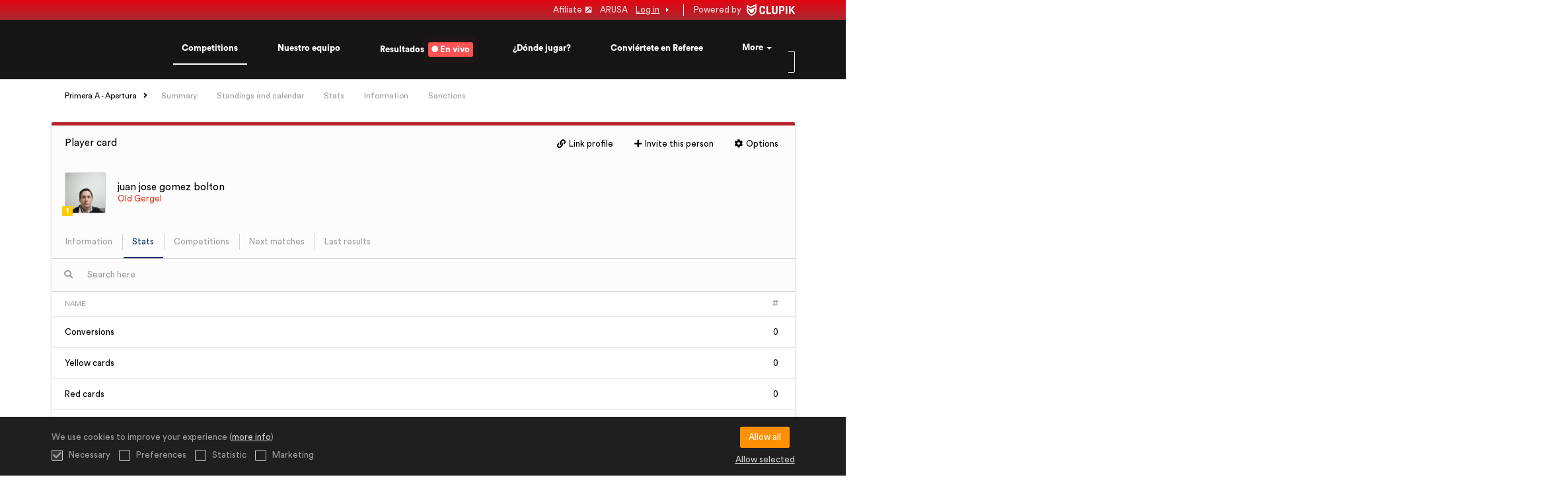

--- FILE ---
content_type: text/html; charset=UTF-8
request_url: https://arusa.cl/en/players/39746563
body_size: 7649
content:
<!DOCTYPE html>
<html prefix="og: http://ogp.me/ns# fb: http://ogp.me/ns/fb#" lang="en">
	<head>
		<meta charset="utf-8">

				<meta http-equiv="X-UA-Compatible" content="IE=edge">
		<meta name="apple-mobile-web-app-capable" content="yes">
		<meta name="viewport" content="width=device-width, initial-scale=1">

				<title>juan jose gomez bolton | Old Gergel | Primera A - Apertura | Asociaci&oacute;n Rugby de Santiago</title>
		<meta name="description" content="juan jose gomez bolton Primera A - Apertura Asociaci&oacute;n Rugby de Santiago:&#039;s details. Get standings, results and calendars.">
		<meta name="keywords" content="Clupik, sport, awards, medals, tournament">
		<meta name="author" content="Clupik">
		<meta name="generator" content="Clupik">
				<link rel="shortcut icon" href="https://cdn.leverade.com/files/XFc67WQWVc.16x16.R.O.ICO.ico">

					<link rel="canonical" href="https://arusa.cl/en/players/39746563">
			<link rel="alternate" href="https://arusa.cl/players/39746563" hreflang="x-default">
			<link rel="alternate" href="https://arusa.cl/ca/players/39746563" hreflang="ca">
			<link rel="alternate" href="https://arusa.cl/de/players/39746563" hreflang="de">
			<link rel="alternate" href="https://arusa.cl/en/players/39746563" hreflang="en">
			<link rel="alternate" href="https://arusa.cl/es/players/39746563" hreflang="es">
			<link rel="alternate" href="https://arusa.cl/eu/players/39746563" hreflang="eu">
			<link rel="alternate" href="https://arusa.cl/fr/players/39746563" hreflang="fr">
			<link rel="alternate" href="https://arusa.cl/it/players/39746563" hreflang="it">
			<link rel="alternate" href="https://arusa.cl/pt/players/39746563" hreflang="pt">
	
		
		<link href="https://accounts.leverade.com/css/font-awesome.css?id=f8ba4434483ee01b1e53" media="all" type="text/css" rel="stylesheet">


<link href="https://static.leverade.com/css/779bdc532cfb0e05b67c0a12b793376e.css?t=10" media="all" type="text/css" rel="stylesheet">



					<link href="https://arusa.cl/en/custom-stylesheet.css?c=%23ec3c24&amp;7c79b6bddb286d34d9a1b3c3f9f440a2&amp;b9ba6b71" media="all" type="text/css" rel="stylesheet">
	
	
	
		
		<!--[if lt IE 9]>
			<script src="https://oss.maxcdn.com/html5shiv/3.7.2/html5shiv.min.js"></script>
			<script src="https://oss.maxcdn.com/respond/1.4.2/respond.min.js"></script>
		<![endif]-->

		<meta property="og:url" content="https://arusa.cl/en/players/39746563">
		<meta property="og:site_name" content="Asociaci&oacute;n Rugby de Santiago">
		<meta property="og:title" content="juan jose gomez bolton | Old Gergel | Primera A - Apertura | Asociaci&oacute;n Rugby de Santiago">
		<meta property="og:description" content="juan jose gomez bolton Primera A - Apertura Asociaci&oacute;n Rugby de Santiago:&#039;s details. Get standings, results and calendars.">
		<meta property="og:image" content="https://static.leverade.com/img/og-image.png">
		<meta property="og:type" content="website">
		<meta property="og:locale" content="en_US">
					<meta property="og:locale:alternate" content="ca_ES">
					<meta property="og:locale:alternate" content="de_DE">
					<meta property="og:locale:alternate" content="es_ES">
					<meta property="og:locale:alternate" content="eu_ES">
					<meta property="og:locale:alternate" content="fr_FR">
					<meta property="og:locale:alternate" content="it_IT">
					<meta property="og:locale:alternate" content="pt_BR">
		
		
		<meta name="twitter:card" content="summary_large_image">
					<meta name="twitter:site" content="@arusa_rugby">
							<meta name="twitter:creator" content="@arusa_rugby">
		
		<link rel="apple-touch-icon" sizes="57x57" href="https://cdn.leverade.com/files/XFc67WQWVc.57x57.R.O.png">
		<link rel="apple-touch-icon" sizes="60x60" href="https://cdn.leverade.com/files/XFc67WQWVc.60x60.R.O.png">
		<link rel="apple-touch-icon" sizes="72x72" href="https://cdn.leverade.com/files/XFc67WQWVc.72x72.R.O.png">
		<link rel="apple-touch-icon" sizes="76x76" href="https://cdn.leverade.com/files/XFc67WQWVc.76x76.R.O.png">
		<link rel="apple-touch-icon" sizes="114x114" href="https://cdn.leverade.com/files/XFc67WQWVc.114x114.R.O.png">
		<link rel="apple-touch-icon" sizes="120x120" href="https://cdn.leverade.com/files/XFc67WQWVc.120x120.R.O.png">
		<link rel="apple-touch-icon" sizes="144x144" href="https://cdn.leverade.com/files/XFc67WQWVc.144x144.R.O.png">
		<link rel="apple-touch-icon" sizes="152x152" href="https://cdn.leverade.com/files/XFc67WQWVc.152x152.R.O.png">
		<link rel="apple-touch-icon" sizes="180x180" href="https://cdn.leverade.com/files/XFc67WQWVc.180x180.R.O.png">
		<link rel="icon" type="image/png" sizes="192x192"  href="https://cdn.leverade.com/files/XFc67WQWVc.192x192.R.O.png">
		<link rel="icon" type="image/png" sizes="32x32" href="https://cdn.leverade.com/files/XFc67WQWVc.32x32.R.O.png">
		<link rel="icon" type="image/png" sizes="96x96" href="https://cdn.leverade.com/files/XFc67WQWVc.96x96.R.O.png">
		<link rel="icon" type="image/png" sizes="16x16" href="https://cdn.leverade.com/files/XFc67WQWVc.16x16.R.O.png">
		<link rel="manifest" href="https://arusa.cl/en/manifest.json">
		<meta name="msapplication-TileColor" content="#ffffff">
		<meta name="msapplication-TileImage" content="https://cdn.leverade.com/files/XFc67WQWVc.144x144.R.O.png">
		<meta name="theme-color" content="#d60000">
	</head>
	<body data-path="/players/39746563" class="gray" itemscope="itemscope" itemtype="http://schema.org/WebPage">
					<div class="prewrap">
		
					<div class="wrapper">
		
									<script src="https://arusa.cl/en/js/analytics.js?m=532872"></script>

									<header class="navbar navbar-fixed-top navbar-default" role="banner">
				<nav class="container" role="navigation">
	<div class="navbar-header navbar-right">
		<p class="navbar-text">Powered by</p>
		<a class="navbar-brand" href="https://clupik.pro/en/">
			<img alt="Clupik" src="https://static.leverade.com/img/brand-logo-white.svg">
		</a>
	</div>
	<div id="custom-top-navbar-header" class="navbar-header navbar-left">
		<button aria-label="menu" id="top-header-navbar-button" type="button" class="navbar-toggle collapsed" data-toggle="collapse" data-target="#custom-top-navbar">
			<i class="fa fa-bars"></i>
		</button>
	</div>
	<div id="custom-top-navbar" class="collapse navbar-collapse navbar-right">
		<ul class="nav navbar-nav ">
							<li><a class ="btn btn-default" href="https://leverade.com/es/signup?client_id=532872&r=https%3A%2F%2Fleverade.com%2Fregistration%3Fmanager%3D532872%26target%3Dprofile%26owned%3Dtrue" target="_blank">Afiliate<span class="small quarter-padd-left"><i class="fa fa-external-link-square"></i></span></a></li>							<li><a class ="btn btn-default" href="https://arusa.cl/en/section/seccion-3">ARUSA</a></li>					</ul>
		<ul class="nav navbar-nav">
							<li>
					<a class="upper-navbar__login-button" href="https://clupik.pro/en/oauth/request_token?client_id=532872&redirect_uri=https%3A%2F%2Farusa.cl%2Foauth%2Fcallback&redirect=https%3A%2F%2Farusa.cl%2Fen%2Fplayers%2F39746563">
						<span class="underline">Log in</span><!--
						--><small class="half-padd-left"><i class="fa fa-caret-right"></i></small>
					</a>
				</li>
					</ul>
	</div>
</nav>
			</header>
			
			
						<div id="manager-header" class="no-print">
		<div class="navigation">
		<div class="gradient">
			<div class="container">
				<div>
						<img src="https://cdn.leverade.com/thumbnails/OajcAILy1mlv.90x90.jpg">
					<div>
							<a href="https://arusa.cl">Asociación Rugby de Santiago</a>
			<p>Primera A - Apertura</p>
						</div>
				</div>
								<div>	<a class="ml-popup-trigger btn-light btn btn-default" href="https://arusa.cl/en/signup-required?a=follow&m=532872" title="Follow"><i class="fa-fw fa-star-o fa"></i> </a></div>
				<nav>
					<ul class="ml-menu underlined"><li><a class="active" data-slug="torneos" href="https://arusa.cl/en/tournaments">Competitions</a></li><li><a class="" data-slug="nuestro-equipo" href="https://arusa.cl/en/section/nuestro-equipo">Nuestro equipo</a></li><li><a class="" data-slug="marcador" href="https://arusa.cl/es/calendar">Resultados</a></li><li><a class="" data-slug="mapa" href="https://arusa.cl/en/section/mapa">¿Dónde jugar?</a></li><li><a class="" data-slug="conviertete-en-referee" href="https://arusa.cl/en/section/conviertete-en-referee">Conviértete en Referee</a></li><li><a class="" data-slug="publicaciones" href="https://arusa.cl/en/posts">Posts</a></li><li><a class="" data-slug="finales-arusa" href="https://arusa.cl/en/section/finales-arusa">Finales</a></li><li class="dropdown hidden"><a href="#" class="dropdown-toggle" data-toggle="dropdown"  ><span class="hidden-xs">More</span><span class="visible-xs-inline">Menu</span> <span class="caret"></span></a><ul  class="dropdown-menu dropdown-menu-right"></ul></li></ul>				</nav>
			</div>
		</div>
	</div>
			<div class="navbar navbar-inverse marginless">
		<div class="container">
			<div class="auto-row">
				<div class="col-min text-nowrap hidden-xs">
										<span class="padd-left half-padd-right inline-block ellipsis" title="Primera A - Apertura" data-placement="bottom">
						Primera A - Apertura					</span><i class="fa fa-angle-right"></i>
				</div>
				<div class="col-max">
					<ul class="ml-menu"><li><a class="" href="https://arusa.cl/en/tournament/1154079/summary">Summary</a></li><li><a class="" href="https://arusa.cl/en/tournament/1154079/ranking">Standings and calendar</a></li><li><a class="" href="https://arusa.cl/en/tournament/1154079/statistics">Stats</a></li><li><a class="" href="https://arusa.cl/en/tournament/1154079/information">Information</a></li><li><a class="" href="https://arusa.cl/en/tournament/1154079/sanctions">Sanctions</a></li><li class="dropdown hidden"><a href="#" class="dropdown-toggle" data-toggle="dropdown"  ><span class="hidden-xs">More</span><span class="visible-xs-inline">Menu</span> <span class="caret"></span></a><ul  class="dropdown-menu dropdown-menu-right"></ul></li></ul>				</div>
			</div>
		</div>
	</div>
</div>
				<main class="container">
											<div class="row">
			<div class="col-xs-12">
					
	<div id="outer-target">
		<div class="box-info full">
	<div id="card-header">
		<div class="padd padd-top padd-bottom relative">
	<div>
		<h2 class="h4 padd-bottom hidden-xs">Player card</h2><!--
			--></div>
	<div class="header-container">
		<div class="triggers-container"><a class="btn-light ml-popup-trigger btn btn-default" href="https://arusa.cl/en/signup-required?a=link&m=532872"><i class="fa-fw fa-link fa"></i> Link profile</a> <a class="btn-light ml-popup-trigger btn btn-default" href="https://arusa.cl/en/signup-required?a=invite-link&m=532872"><i class="fa-fw fa-plus fa"></i> Invite this person</a> <div class="dropdown"><a href="#" class="btn btn-default dropdown-toggle btn-light" data-toggle="dropdown"><i class="fa fa-fw fa-cog"></i> Options</a><ul class="dropdown-menu dropdown-menu-right"><li><a class="ml-popup-trigger" href="https://arusa.cl/en/signup-required?a=report&m=532872"><i class="fa-fw fa-exclamation-circle fa"></i> Inform us about any misuse</a></li></ul></div></div>	</div>
	<div class="padd-top">
		<div class="labelled-container">
			<img alt="Picture of juan jose gomez bolton" src="https://storage.leverade.com/profiles/images/4b91ba790c07a1ee9ee99fe531aaf7a625a54b2e.60x60.jpg" class="bordered">
							<span class="label label-warning" title="Level 1 in rugby" data-placement="bottom">1</span>
					</div>
		<div>
			<h1 class="h4 media-middle">juan jose gomez bolton</h1><!--
							--></span>
			<div>
									<a href="https://arusa.cl/en/team/13466346">Old Gergel</a>
							</div>
		</div>
	</div>
</div>
	</div>
	<div id="inner-target">
		<ul class="ml-menu underlined"><li><a class="ml-trigger" ml-method="POST" ml-controller="https://arusa.cl/en/ajax/players/39746563/change-tab" ml-destination="#inner-target" ml-position="fill">Information<input type="hidden" name="csrf_token" value="MCqjMGZW5bGpnBOJkF2CrsU1Sm8Fe3qn4lJB304d"><input type="hidden" name="tab" value="information"></a></li><li><a class="active ml-trigger" ml-method="POST" ml-controller="https://arusa.cl/en/ajax/players/39746563/change-tab" ml-destination="#inner-target" ml-position="fill">Stats<input type="hidden" name="csrf_token" value="MCqjMGZW5bGpnBOJkF2CrsU1Sm8Fe3qn4lJB304d"><input type="hidden" name="tab" value="statistics"></a></li><li><a class="ml-trigger" ml-method="POST" ml-controller="https://arusa.cl/en/ajax/players/39746563/change-tab" ml-destination="#inner-target" ml-position="fill">Competitions<input type="hidden" name="csrf_token" value="MCqjMGZW5bGpnBOJkF2CrsU1Sm8Fe3qn4lJB304d"><input type="hidden" name="tab" value="tournaments"></a></li><li><a class="ml-trigger" ml-method="POST" ml-controller="https://arusa.cl/en/ajax/players/39746563/change-tab" ml-destination="#inner-target" ml-position="fill">Next matches<input type="hidden" name="csrf_token" value="MCqjMGZW5bGpnBOJkF2CrsU1Sm8Fe3qn4lJB304d"><input type="hidden" name="tab" value="upcoming-matches"></a></li><li><a class="ml-trigger" ml-method="POST" ml-controller="https://arusa.cl/en/ajax/players/39746563/change-tab" ml-destination="#inner-target" ml-position="fill">Last results<input type="hidden" name="csrf_token" value="MCqjMGZW5bGpnBOJkF2CrsU1Sm8Fe3qn4lJB304d"><input type="hidden" name="tab" value="last-results"></a></li><li class="dropdown hidden"><a href="#" class="dropdown-toggle" data-toggle="dropdown"  ><span class="hidden-xs">More</span><span class="visible-xs-inline">Menu</span> <span class="caret"></span></a><ul  class="dropdown-menu dropdown-menu-right"></ul></li></ul><div class="ml-table">
					<div class="ml-top">
				<div class="ml-left">
										<div class="form-group has-feedback">
						<i class="fa fa-search form-control-feedback"></i>
						<span class="ml-trigger" ml-original-tag="input" ml-input-type="text" ml-method="GET" ml-controller="https://arusa.cl/en/ajax/table-search" ml-source=".ml-table .ml-secondary-inputs" ml-destination=".ml-table .ml-bottom" ml-position="replace"><input placeholder="Search here" class="form-control" type="text" name="input"></span>					</div>
				</div>
							</div>
				<div class="ml-bottom">
			<div class="ml-secondary-inputs">
				<input type="hidden" name="type" value="20">				<input type="hidden" name="id" value="39746563">								<input type="hidden" name="rows" value="50">															</div>
			<div class="ml-tertiary-inputs">
				<input type="hidden" name="actual" value="1">			</div>
			<div class="table-responsive">
									<table class="table tablestyle-d81f tabletype-public">
						<thead>
							<tr>
																																																									<th class="colstyle-nombre ml-trigger" ml-method="GET" ml-controller="https://arusa.cl/en/ajax/table-sort-column" ml-source=".ml-table .ml-secondary-inputs" ml-destination=".ml-table .ml-bottom" ml-position="replace"><span>Name</span><input type="hidden" name="column" value="nombre.asc"></th>																																																																				<th class="colstyle-cantidad ml-trigger" ml-method="GET" ml-controller="https://arusa.cl/en/ajax/table-sort-column" ml-source=".ml-table .ml-secondary-inputs" ml-destination=".ml-table .ml-bottom" ml-position="replace"><span title="Quantity">Quantity</span><input type="hidden" name="column" value="cantidad.asc"></th>																																		</tr>
						</thead>
						<tbody data-link="row" class="rowlink">
																							<tr>
																																																																																																																																																	<td class="colstyle-nombre">
																																																																		<a href="https://arusa.cl/en/players/39746563/match-statistic/168" class="ml-popup-trigger">
															<span class="sr-only">Look</span>
														</a>
																																					Conversions											</td>
																																																													<td class="colstyle-cantidad">
																								0											</td>
																											</tr>
																							<tr>
																																																																																																																																																	<td class="colstyle-nombre">
																																																																		<a href="https://arusa.cl/en/players/39746563/match-statistic/171" class="ml-popup-trigger">
															<span class="sr-only">Look</span>
														</a>
																																					Yellow cards											</td>
																																																													<td class="colstyle-cantidad">
																								0											</td>
																											</tr>
																							<tr>
																																																																																																																																																	<td class="colstyle-nombre">
																																																																		<a href="https://arusa.cl/en/players/39746563/match-statistic/483" class="ml-popup-trigger">
															<span class="sr-only">Look</span>
														</a>
																																					Red cards											</td>
																																																													<td class="colstyle-cantidad">
																								0											</td>
																											</tr>
																							<tr>
																																																																																																																																																	<td class="colstyle-nombre">
																																																																		<a href="https://arusa.cl/en/players/39746563/match-statistic/167" class="ml-popup-trigger">
															<span class="sr-only">Look</span>
														</a>
																																					Penalties tries											</td>
																																																													<td class="colstyle-cantidad">
																								0											</td>
																											</tr>
																							<tr>
																																																																																																																																																	<td class="colstyle-nombre">
																																																																		<a href="https://arusa.cl/en/players/39746563/match-statistic/166" class="ml-popup-trigger">
															<span class="sr-only">Look</span>
														</a>
																																					Tries											</td>
																																																													<td class="colstyle-cantidad">
																								0											</td>
																											</tr>
																							<tr>
																																																																																																																																																	<td class="colstyle-nombre">
																																																																		<a href="https://arusa.cl/en/players/39746563/match-statistic/170" class="ml-popup-trigger">
															<span class="sr-only">Look</span>
														</a>
																																					Penalties											</td>
																																																													<td class="colstyle-cantidad">
																								0											</td>
																											</tr>
																							<tr>
																																																																																																																																																	<td class="colstyle-nombre">
																																																																		<a href="https://arusa.cl/en/players/39746563/match-statistic/169" class="ml-popup-trigger">
															<span class="sr-only">Look</span>
														</a>
																																					Drops											</td>
																																																													<td class="colstyle-cantidad">
																								0											</td>
																											</tr>
																							<tr>
																																																																																																																																																	<td class="colstyle-nombre">
																																																																		<a href="https://arusa.cl/en/players/39746563/match-statistic/469" class="ml-popup-trigger">
															<span class="sr-only">Look</span>
														</a>
																																					Substitutions											</td>
																																																													<td class="colstyle-cantidad">
																								0											</td>
																											</tr>
																							<tr>
																																																																																																																																																	<td class="colstyle-nombre">
																																																																		<a href="https://arusa.cl/en/players/39746563/match-statistic/165" class="ml-popup-trigger">
															<span class="sr-only">Look</span>
														</a>
																																					MVP											</td>
																																																													<td class="colstyle-cantidad">
																								0											</td>
																											</tr>
													</tbody>
					</table>
							</div>
							<div class="ml-aux">
					<div class="ml-left">
						<span>9 / 9</span>
																	</div>
					<div class="ml-right">
						<span>Go to <span class="ml-trigger" ml-original-tag="input" ml-input-type="text" ml-method="GET" ml-controller="https://arusa.cl/en/ajax/table-page" ml-source=".ml-table .ml-secondary-inputs" ml-destination=".ml-table .ml-bottom" ml-position="replace"><input value="1" class="form-control" type="text" name="input"></span> of 1</span>
						<span>Show <span class="ml-trigger" ml-original-tag="select" ml-method="GET" ml-controller="https://arusa.cl/en/ajax/table-set-max-rows" ml-source=".ml-table .ml-secondary-inputs" ml-destination=".ml-table .ml-bottom" ml-position="replace"><select data-dropup-auto="false" class="form-control dropup" name="select"><option value="10">10</option><option value="25">25</option><option value="50" selected="selected">50</option><option value="100">100</option><option value="500">500</option></select></span></span>
					</div>
				</div>
					</div>
	</div>
	</div>
	<div class="social-bar borderless">
		<div class="align-right">
			<div class="share-buttons hide"><a class="btn-light btn btn-default" href="https://www.facebook.com/sharer/sharer.php?u=https://arusa.cl/en/players/39746563&amp;t=juan jose gomez bolton" target="_blank"><i class="fa-fw fa fa-facebook"></i> </a><a class="btn-light btn btn-default" href="https://twitter.com/share?url=https://arusa.cl/en/players/39746563&amp;text=juan jose gomez bolton" target="_blank"><i class="fa-fw fa fa-twitter"></i> </a><a class="btn-light btn btn-default" href="https://plus.google.com/share?url=https://arusa.cl/en/players/39746563" target="_blank"><i class="fa-fw fa-google-plus fa"></i> </a></div><button type="button" class="btn btn-default btn-light" data-toggle="popover" data-placement="top" data-html-content=".share-buttons" data-container="body"><i class="fa fa-share"></i> Share</button>		</div>
	</div>
</div>
	</div>
							</div>
			<div class="col-xs-12 no-print">
									<div class="row">
																					<div class="col-sm-4 col-xs-12">
						<div class="box-info clearfix">
				<div class="half-padd-bottom">
					Follow us				</div>
																									<a class="half-marg-right pull-left" href="https://www.instagram.com/arusa_rugby" target="_blank">
						<span class="fa-stack fa-lg">
							<i class="fa fa-color-instagram fa-stack-2x fa-square"></i>
							<i class="fa fa-color-white fa-stack-1-3x fa-instagram"></i>
						</span>
					</a>
							</div>
							</div>
																			</div>
							</div>
		</div>
						
			<div id="widget-3373" class="carousel slide" data-ride="carousel">
		<div class="carousel-inner">
					<div class="item active">
				<div class="row">
											<div class="col-xs-2 col-xs-offset-5">
														<a href="https://macron.cl/" target="_blank">
								<img src="https://cdn.leverade.com/files/UZuxyub1cT.340x340.A.O.png" alt="Macron" class="img-responsive img-center">
							</a>
						</div>
									</div>
			</div>
			</div>
</div>
				</main>

			
						<div class="nocss">
				<hr>
				Your browser was unable to load all of our website's resources. This is probably due to a firewall, a proxy or one of your browser's addons or settings.<br><br>You can press Ctrl + F5 or Ctrl + Shift + R to force your browser to reload them. If this does not work, try using a different browser or contact your system administrator or ISP to solve this problem.				<hr>
			</div>
			<noscript class="container">
				<div class="box-info">
					Your browser does not support JavaScript currently. This can happen due to a firewall, a proxy, one of your browser's addons, settings or because it does not support it natively.<br><br>This website relies extensively on this technology and does not work properly when it is disabled so we strongly recommend you to use another browser with JavaScript support, enable it on this website or contact your system administrator or ISP to solve this problem.				</div>
				<hr class="nocss">
			</noscript>

						<div class="push"></div>
			</div>
					<div class="widget-bfd0 no-print">
	<style>
    .singapore-sponsors {
        background-color: #fff;
        flex-wrap: wrap;
        gap: 10px;
    }
    .singapore-sponsor {
        max-width: 100px;
    }
    .singapore-logo {
        max-width: 80px;
        background-color: white;
        border-radius: 50%;
        padding: 6px;
    }
    .singapore-footer {
position: relative;      
background: linear-gradient(90deg, rgba(41,42,92,1) 35%, rgba(227,6,19,1) 74%);
        background-repeat: repeat;
        color: #fff;
    }
.singapore-footer::before {
content: '';
position: absolute;
top: 0;
bottom: 0;
left: 0;
right: 0;
background-image: url(https://cdn.leverade.com/files/Tp8WLvGh1v.png);
        
}
.singapore-footer * {
    z-index: 1;
}
    .singapore-footer .column-footer-title {
        font-size: 1.2em;
    }
    .singapore-footer ul {
        margin: 0;
        padding: 0;
        list-style: none;
    }
    .singapore-footer ul li {
        white-space: nowrap;
    }
    .singapore-social a,
    .singapore-footer ul li a {
        color: #fff;
    }
    .singapore-social {
        background-color: #050505;
        border-radius: 3px;
    }
    .singapore-copyright {
        opacity: 0.5;
    }
</style>



<footer class="singapore-footer">
    <div class="flex flex-justify-center padd double-padd-top">
        <div class="singapore-social half-padd-all text-center">
            <div class="inline-block half-marg">
                <i class="fa fa-youtube quarter-marg-right"></i>
                <a class="hidden-xs" href="https://www.youtube.com/channel/UChaF_KyrZlOpgTNYhgNVi3g" target="_blank">YouTube</a>
            </div>
            <div class="inline-block half-marg">
                <i class="fa fa-twitter quarter-marg-right"></i>
                <a class="hidden-xs" href="https://twitter.com/arusa_rugby" target="_blank">Twitter</a>
            </div>
            <div class="inline-block half-marg">
                <i class="fa fa-facebook quarter-marg-right"></i>
                <a class="hidden-xs" href="https://www.facebook.com/arusa.rugby/" target="_blank">Facebook</a>
            </div>
            <div class="inline-block half-marg">
                <i class="fa fa-instagram quarter-marg-right"></i>
                <a class="hidden-xs" href="https://www.instagram.com/arusa_rugby/" target="_blank">Instagram</a>
            </div>
        </div>
    </div>
    <div class="footer-wrapper flex-row double-padd-bottom">
        <div class="col-xs-12 col-sm-1 col-lg-2 double-marg-top marg-right double-marg-left text-right hidden-xs">
            <img class="singapore-logo" src="https://cdn.leverade.com/files/XHM5Kpxg2V.png" alt="">
        </div>
        <div class="col-xs-12 col-sm-9 col-lg-8 footer-content marg-top double-marg-right marg-left">
            <div class="flex-row">
                <div class="column-footer col-md-3 col-sm-6 col-xs-12">
                    <p class="column-footer-title marg-top">ARUSA</p>
                    <ul>
                        <li><a href="#">Nuestra Historia</a></li>
                        <li><a href="#">Federación</a></li>
                        <li><a href="#">Directorio</a></li>
                        <li><a href="#">Administración</a></li>
                    </ul>
                </div>
                <div class="column-footer col-md-3 col-sm-6 col-xs-12">
                    <p class="column-footer-title marg-top">Información General</p>
                    <ul>
                        <li><a href="#">Competiciones</a></li>
                        <li><a href="#">Publicaciones</a></li>
                        <li><a href="#">Agenda</a></li>
                        <li><a href="https://leverade.com/es/signup?client_id=532872&r=https%3A%2F%2Fleverade.com%2Fregistration%3Fmanager%3D532872%26target%3Dprofile%26owned%3Dtrue">Afíliate</a></li>
                    </ul>
                </div>
                <div class="column-footer col-md-3 col-sm-6 col-xs-12">
                    <p class="column-footer-title marg-top">Clubs</p>
                    <ul>
                        <li><a href="https://arusa.cl/clubs">Clubs</a></li>

                    </ul>
                </div>
                <div class="column-footer col-md-3 col-sm-6 col-xs-12">
                    <p class="column-footer-title marg-top">Contact</p>
                    <ul>
                        <li>Schedule: Lunes - Viernes 9.00am - 5.30pm</li>
                        <li>Phone: <a href="tel:+6562581011">(56 2) 2904 7332 </a></li>
                        <li>Fax: <a href="tel:+6562584793">(56 2) 2904 7332 </a></li>

                    </ul>
                </div>
            </div>
        </div>
    </div>
    <div class="singapore-copyright container">
        <div class="flex flex flex-align-center flex-justify-center marg-bottom">
            <div>© 2026 ASOCIACIÓN DE RUGBY SANTIAGO. El Canelo 2715, Providencia - Chile</div>
            <img src="https://static.leverade.com/img/powered_by_brand_logo.svg" alt="Powered by LEVERADE">
        </div>
    </div>
</footer></div>
			
					<script src="https://static.leverade.com/js/ea8afe54299d9a46e46a269b284416c7.js"></script>
		<script src="https://arusa.cl/en/js/support_chat.js?m=532872&s=0"></script>
		
							<div id="happycookies" style="display: none;">
	<div class="toast">
		<div class="container">
			<div class="flex flex-align-center flex-justify-space flex-xs-column">
				<div>
					<div class="half-marg-bottom">
						We use cookies to improve your experience						(<a href="https://clupik.pro/en/cookies">more info</a>)
					</div>
					<div class="negative-half-marg-bottom">
						<label class="inline-block half-marg-bottom half-marg-right">
							<input disabled="disabled" checked="checked" type="checkbox" name="necessary" value="1">							Necessary						</label>
						<label class="inline-block half-marg-bottom half-marg-right">
							<input type="checkbox" name="preferences" value="1">							Preferences						</label>
						<label class="inline-block half-marg-bottom half-marg-right">
							<input type="checkbox" name="statistics" value="1">							Statistic						</label>
						<label class="inline-block half-marg-bottom">
							<input type="checkbox" name="marketing" value="1">							Marketing						</label>
					</div>
				</div>
				<div class="text-center half-marg-top-xs">
					<button class="btn btn-leverade happycookies-close">
						Allow all					</button>
					<a class="block half-marg-top happycookies-close">
						Allow selected					</a>
				</div>
			</div>
		</div>
	</div>
</div>
		
					</div>
			</body>
</html>


--- FILE ---
content_type: text/css; charset=UTF-8
request_url: https://arusa.cl/en/custom-stylesheet.css?c=%23ec3c24&7c79b6bddb286d34d9a1b3c3f9f440a2&b9ba6b71
body_size: 9516
content:
/*
 * Clupik Management SL - 2026-01-21 08:49 
 */

#manager-header:not(.admin)>.navigation>.gradient>div:first-child>div:first-child img{width:0;height:0;padding-left:220px;background-image:url(https://cdn.leverade.com/files/XYvhBqiKHP.png);background-size:cover}header.navbar,#custom-top-navbar,#custom-top-navbar ul,#custom-top-navbar ul li,#custom-top-navbar ul li a{background-image:linear-gradient(to bottom,#e30613 0,#ac2830 100%)}.box-info,.no-print .widgets{border-top-color:#b6222b}.widget-8ed2>a>span{display:none}#manager-home-slider:before{padding-top:15%}:root{--auth-background-color:#0749a9;--auth-background-image:url('https://cdn.leverade.com/files/UdhsB2K0jx.jpg')}[data-path="/login"] .h4,[data-path="/signup"] .h4{font-size:21px !important}[data-path="/login"] h2,[data-path="/signup"] h2{color:white !important;padding-left:0 !important;padding-right:0 !important}[data-path="/login"] .btn-success,[data-path="/signup"] .btn-success{font-size:21px;line-height:32px;background-color:#343434 !important;border-color:#343434 !important}@media (min-width:768px){[data-path="/login"] .btn-success,[data-path="/signup"] .btn-success{color:transparent !important;position:relative}[data-path="/login"] .btn-success:not(.locked)::after,[data-path="/signup"] .btn-success:not(.locked)::after{display:block;position:absolute;top:50%;left:50%;transform:translate(-50%,-50%);text-align:left;color:#ffffff;background:url(https://static.leverade.com/img/brand_logo.svg) no-repeat center right;background-size:contain;padding-right:135px}[data-path="/login"] .btn-success::after{content:"Log in with"}[data-path="/signup"] .btn-success::after{content:"Sign up with"}[lang="ca"] [data-path="/login"] .btn-success::after{content:"Inicia sessió amb"}[lang="ca"] [data-path="/signup"] .btn-success::after{content:"Registrar-se amb"}[lang="de"] [data-path="/login"] .btn-success::after{content:"Anmeldung mit"}[lang="de"] [data-path="/signup"] .btn-success::after{content:"Registrieren bei"}[lang="es"] [data-path="/login"] .btn-success::after{content:"Iniciar sesión con"}[lang="es"] [data-path="/signup"] .btn-success::after{content:"Registrarse con"}[lang="fr"] [data-path="/login"] .btn-success::after{content:"Se connecter avec"}[lang="fr"] [data-path="/signup"] .btn-success::after{content:"S'enregistrer avec"}[lang="it"] [data-path="/login"] .btn-success::after{content:"Accedi con"}[lang="it"] [data-path="/signup"] .btn-success::after{content:"Registrati con"}[lang="pt"] [data-path="/login"] .btn-success::after{content:"Iniciar sessão com"}[lang="pt"] [data-path="/signup"] .btn-success::after{content:"Registrar-se com"}}[data-path="/login"] hr.full-popup,[data-path="/signup"] hr.full-popup{margin-bottom:36px}[data-path="/login"] .btn-light,[data-path="/signup"] .btn-light{margin-top:36px;font-size:18px}body[data-path="/signup"],body[data-path="/login"]{font-size:12px;color:white}body[data-path="/signup"]::before,body[data-path="/login"]::before{background-image:var(--auth-background-image) !important}[data-path="/login"] .prewrap,[data-path="/signup"] .prewrap{background:initial !important}[data-path="/login"] .wrapper,[data-path="/signup"] .wrapper{background:initial !important}[data-path="/login"] .wrapper .ml-popup,[data-path="/signup"] .wrapper .ml-popup{background-color:initial;border:initial}[data-path="/login"] a,[data-path="/login"] .btn-light,[data-path="/signup"] a,[data-path="/signup"] .btn-light{color:white !important}[data-path="/login"] label a,[data-path="/signup"] label a{text-decoration:underline}[data-path="/login"] .mfp-container .ml-popup,[data-path="/signup"] .mfp-container .ml-popup{}[data-path="/login"] .form-group,[data-path="/signup"] .form-group{font-size:19px !important}[data-path="/login"] .form-control-feedback,[data-path="/signup"] .form-control-feedback,[data-path="/login"] .form-control,[data-path="/signup"] .form-control{font-size:17px}[data-path="/login"] .form-control-feedback,[data-path="/signup"] .form-control-feedback{left:10px !important;top:42px !important;width:24px !important;height:24px !important;line-height:24px !important;color:rgba(255,255,255,0.8) !important}[data-path="/login"] .form-group.has-feedback-left .form-control,[data-path="/signup"] .form-group.has-feedback-left .form-control{padding-left:38px !important}[data-path="/login"] .form-control,[data-path="/signup"] .form-control{color:white;background-color:rgba(255,255,255,0.2);height:54px}[data-path="/login"] .form-control::placeholder,[data-path="/signup"] .form-control::placeholder{color:rgba(255,255,255,0.8)}[data-path="/login"] .icheckbox,[data-path="/signup"] .icheckbox{color:white !important}[data-path="/login"] .help-block,[data-path="/signup"] .help-block{font-size:14px !important;background-color:rgba(52,52,52,0.9);padding:8px 12px;border-radius:2px}[data-path="/login"] .icheck-label .help-block,[data-path="/signup"] .icheck-label .help-block{text-indent:initial;margin-left:-26px}#manager-header .navigation .gradient,#manager-header::before{background-color:#151515 !important}body.gray .wrapper,main.container{background-color:rgba(255,255,255,0) !important;padding-bottom:20px}[data-slug=marcador]::after{content:'● En vivo' !important;border:initial !important;display:inline-block !important;position:initial !important;background-color:#ff5252;padding:2px 5px !important;border-radius:3px;margin-left:6px;color:#fff;animation:pulse-danger 1s ease-out infinite}body{color:#000}#manager-header .navigation .gradient .container nav ul li a,#manager-header:not(.admin)>.navigation>.gradient .ml-menu>li>a.active{color:#ffffff}#manager-header:not(.admin)>.navigation>.gradient .ml-menu>li>a.active{text-decoration:underline}#manager-header:not(.admin)>.navigation>.gradient .ml-menu>li>a:hover{color:#b6222b}.box-info{background-color:#fcfcfc}#manager-header:not(.admin)>.navigation>.gradient .ml-menu>li>a.active{text-decoration:none}#manager-header:not(.admin)>.navigation>.gradient>div:first-child>div:first-child>div .p,#manager-header:not(.admin)>.navigation>.gradient>div:first-child>div:first-child>div p{display:none}#manager-header .favorite{display:none}.navbar.navbar-inverse.marginless{margin:0 -100% !important}#widget-3373{padding-top:20px}#manager-header .navigation>.gradient .ml-menu>li .dropdown-toggle:hover{color:#b6222b !important}#manager-header .navigation .gradient .container nav ul li{background-color:#151515}#manager-header .navigation>.gradient .ml-menu>li .dropdown-menu>li:hover{background-color:#585757}.dropdown-menu>li>a:focus,.dropdown-menu>li>a:hover{background-color:#585757}#manager-header .navigation>.gradient .ml-menu>li .dropdown-toggle.active{color:#b6222b !important}a{color:#e03922}a:hover,a:focus,.playoff-viewer .round .bracket-container .bracket .box .next-match:hover{color:#ed462f}.btn.btn-success:not(.btn-light):not(.btn-plain){background-color:#e03922}.btn.btn-success:not(.btn-light){border:1px solid #e03922}.btn.btn-success:hover:not(.btn-light):not(.btn-plain),.btn.btn-success:focus:not(.btn-light):not(.btn-plain),.btn.btn-success.focus:not(.btn-light):not(.btn-plain),.btn.btn-success:active:not(.btn-light):not(.btn-plain),.btn.btn-success.active:not(.btn-light):not(.btn-plain),.open>.btn.btn-success.dropdown-toggle:not(.btn-light):not(.btn-plain){background-color:#ee503a}.btn.btn-success:hover:not(.btn-light),.btn.btn-success:focus:not(.btn-light),.btn.btn-success.focus:not(.btn-light),.btn.btn-success:active:not(.btn-light),.btn.btn-success.active:not(.btn-light),.open>.btn.btn-success.dropdown-toggle:not(.btn-light){border:1px solid #ee503a}.btn.btn-success.btn-plain,.btn.btn-success.btn-light{color:#e03922}.btn.btn-success.btn-plain:hover,.btn.btn-success.btn-light:hover,.btn.btn-success.btn-plain:focus,.btn.btn-success.btn-light:focus,.btn.btn-success.focus.btn-plain,.btn.btn-success.focus.btn-light,.btn.btn-success.btn-plain:active,.btn.btn-success.btn-light:active,.btn.btn-success.active.btn-plain,.btn.btn-success.active.btn-light,.open>.btn.btn-success.dropdown-toggle.btn-plain,.open>.btn.btn-success.dropdown-toggle.btn-light{color:#ee503a}.btn-success>.loader{border-color:#f06350 #f06350 #fff}.form-control:focus,.form-control.bootstrap-select.open>.dropdown-toggle{border-color:#ec3c24;-webkit-box-shadow:0 0 2px rgba(236,60,36,0.6);box-shadow:0 0 2px rgba(236,60,36,0.6)}.icheckbox.hover:not(.disabled),.iradio.hover:not(.disabled){border-color:#ec3c24}.switch .icheckbox.checked,.switch .iradio.checked{background-color:#f06350;border-color:#ee503a}.switch .icheckbox.checked:before,.switch .iradio.checked:before{background-color:#ec3c24;border-color:#e03922}.switch .icheckbox.checked:hover,.switch .iradio.checked:hover{background-color:#f16d5b;border-color:#ef5945}.switch .icheckbox.checked:hover:before,.switch .iradio.checked:hover:before{background-color:#ed462f;border-color:#ec3c24}.ml-popup>div:first-child>h2{color:#ec3c24}.bootstrap-datetimepicker-widget table td.active,.bootstrap-datetimepicker-widget table td.active:hover{background-color:#ec3c24}.bootstrap-datetimepicker-widget table td span.active{background-color:#ec3c24}.label-playing{background-color:#ec3c24}.marquee .caption{color:#fff;text-shadow:0px 1px rgba(0,0,0,0.3);background-color:#ec3c24}.marquee .caption:after{border-color:transparent #ec3c24}.marquee .content>span a:hover,.marquee .content>span a:focus{color:#ed462f}.marquee .content>span .fa{color:#e03922}.widget-8ed2>a,.widget-8ed2>a:hover,.widget-8ed2>a:focus{color:#ec3c24}.text-color{color:#ec3c24}.background-color{background-color:#ec3c24}